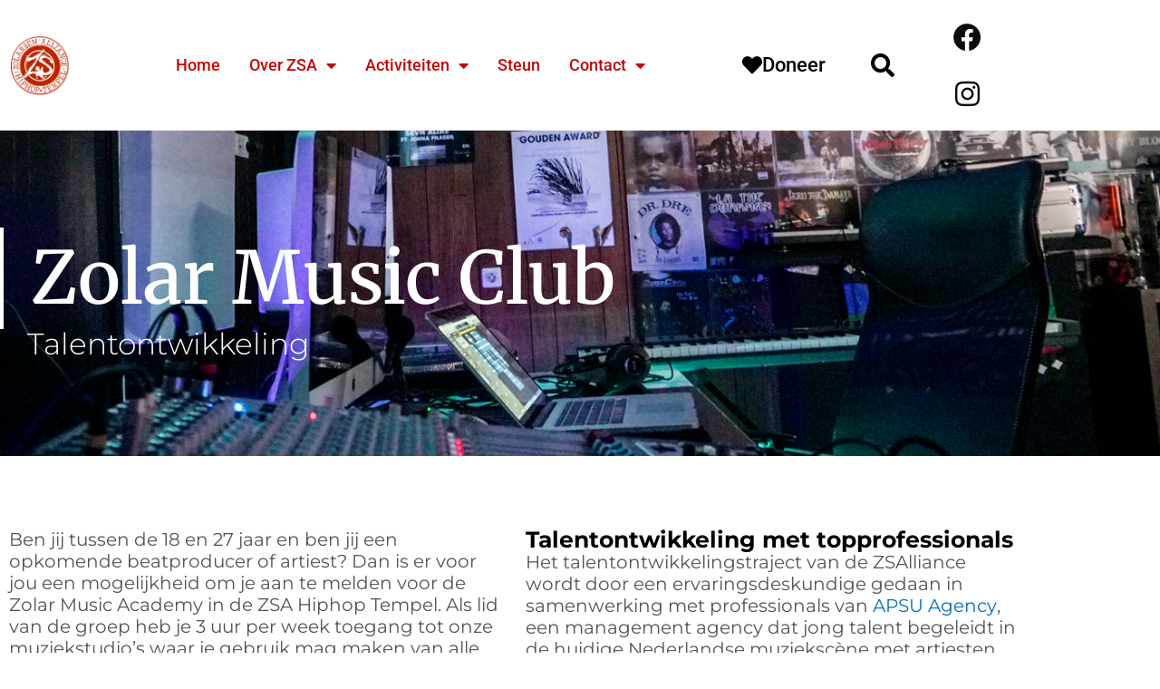

--- FILE ---
content_type: text/css
request_url: https://zsalliance.nl/wp-content/uploads/elementor/css/post-6206.css?ver=1767859308
body_size: 27732
content:
.elementor-6206 .elementor-element.elementor-element-1c8ff09e:not(.elementor-motion-effects-element-type-background), .elementor-6206 .elementor-element.elementor-element-1c8ff09e > .elementor-motion-effects-container > .elementor-motion-effects-layer{background-image:url("https://zsalliance.nl/wp-content/uploads/2020/09/studio___-2.jpg");background-position:-356px -362px;background-repeat:no-repeat;background-size:140% auto;}.elementor-6206 .elementor-element.elementor-element-1c8ff09e > .elementor-background-overlay{background-color:transparent;background-image:linear-gradient(180deg, rgba(0, 0, 0, 0.42) 0%, #000000 100%);opacity:0.86;transition:background 0.3s, border-radius 0.3s, opacity 0.3s;}.elementor-6206 .elementor-element.elementor-element-1c8ff09e > .elementor-container{max-width:894px;min-height:359px;}.elementor-6206 .elementor-element.elementor-element-1c8ff09e{transition:background 0.3s, border 0.3s, border-radius 0.3s, box-shadow 0.3s;padding:0px 0px 0px 0px;}.elementor-bc-flex-widget .elementor-6206 .elementor-element.elementor-element-64d1991d.elementor-column .elementor-widget-wrap{align-items:flex-start;}.elementor-6206 .elementor-element.elementor-element-64d1991d.elementor-column.elementor-element[data-element_type="column"] > .elementor-widget-wrap.elementor-element-populated{align-content:flex-start;align-items:flex-start;}.elementor-6206 .elementor-element.elementor-element-64d1991d > .elementor-element-populated{padding:0px 0px 0px 0px;}.elementor-widget-heading .elementor-heading-title{font-family:var( --e-global-typography-primary-font-family ), Sans-serif;font-weight:var( --e-global-typography-primary-font-weight );color:var( --e-global-color-primary );}.elementor-6206 .elementor-element.elementor-element-7bebf143 > .elementor-widget-container{padding:0px 0px 0px 30px;border-style:solid;border-width:0px 0px 0px 4px;border-color:#FFFFFF;}.elementor-6206 .elementor-element.elementor-element-7bebf143{text-align:start;}.elementor-6206 .elementor-element.elementor-element-7bebf143 .elementor-heading-title{font-family:"Merriweather", Sans-serif;font-size:80px;font-weight:500;text-transform:capitalize;line-height:1.4em;color:#FFFFFF;}.elementor-6206 .elementor-element.elementor-element-518c0cf0 > .elementor-widget-container{padding:0px 0px 0px 30px;}.elementor-6206 .elementor-element.elementor-element-518c0cf0 .elementor-heading-title{font-family:"Montserrat", Sans-serif;font-size:33px;font-weight:300;text-transform:capitalize;color:#FFFFFF;}.elementor-6206 .elementor-element.elementor-element-4e6804e{--spacer-size:50px;}.elementor-widget-text-editor{font-family:var( --e-global-typography-text-font-family ), Sans-serif;font-weight:var( --e-global-typography-text-font-weight );color:var( --e-global-color-text );}.elementor-widget-text-editor.elementor-drop-cap-view-stacked .elementor-drop-cap{background-color:var( --e-global-color-primary );}.elementor-widget-text-editor.elementor-drop-cap-view-framed .elementor-drop-cap, .elementor-widget-text-editor.elementor-drop-cap-view-default .elementor-drop-cap{color:var( --e-global-color-primary );border-color:var( --e-global-color-primary );}.elementor-6206 .elementor-element.elementor-element-cae7be3{columns:1;font-family:"Montserrat", Sans-serif;font-size:20px;color:#545454;}.elementor-6206 .elementor-element.elementor-element-9b4b866 .elementor-heading-title{font-family:"Montserrat", Sans-serif;font-size:26px;font-weight:700;color:var( --e-global-color-59a2ec14 );}.elementor-6206 .elementor-element.elementor-element-3e0d2e9{columns:1;font-family:"Montserrat", Sans-serif;font-size:20px;color:#545454;}.elementor-6206 .elementor-element.elementor-element-48ce059 .elementor-heading-title{font-family:"Montserrat", Sans-serif;font-size:25px;font-weight:700;color:var( --e-global-color-59a2ec14 );}.elementor-6206 .elementor-element.elementor-element-e7a1454{columns:1;font-family:"Montserrat", Sans-serif;font-size:20px;color:#545454;}.elementor-6206 .elementor-element.elementor-element-ab7a2dd .elementor-heading-title{font-family:"Montserrat", Sans-serif;font-size:25px;font-weight:700;color:var( --e-global-color-59a2ec14 );}.elementor-6206 .elementor-element.elementor-element-5464dc8{columns:1;font-family:"Montserrat", Sans-serif;font-size:20px;color:#545454;}.elementor-widget-image .widget-image-caption{color:var( --e-global-color-text );font-family:var( --e-global-typography-text-font-family ), Sans-serif;font-weight:var( --e-global-typography-text-font-weight );}.elementor-6206 .elementor-element.elementor-element-8c40c4c > .elementor-widget-container{padding:-14px -14px -14px -14px;}.elementor-6206 .elementor-element.elementor-element-8c40c4c{text-align:end;}.elementor-6206 .elementor-element.elementor-element-28811d2{--spacer-size:99px;}.elementor-widget-form .elementor-field-group > label, .elementor-widget-form .elementor-field-subgroup label{color:var( --e-global-color-text );}.elementor-widget-form .elementor-field-group > label{font-family:var( --e-global-typography-text-font-family ), Sans-serif;font-weight:var( --e-global-typography-text-font-weight );}.elementor-widget-form .elementor-field-type-html{color:var( --e-global-color-text );font-family:var( --e-global-typography-text-font-family ), Sans-serif;font-weight:var( --e-global-typography-text-font-weight );}.elementor-widget-form .elementor-field-group .elementor-field{color:var( --e-global-color-text );}.elementor-widget-form .elementor-field-group .elementor-field, .elementor-widget-form .elementor-field-subgroup label{font-family:var( --e-global-typography-text-font-family ), Sans-serif;font-weight:var( --e-global-typography-text-font-weight );}.elementor-widget-form .elementor-button{font-family:var( --e-global-typography-accent-font-family ), Sans-serif;font-weight:var( --e-global-typography-accent-font-weight );}.elementor-widget-form .e-form__buttons__wrapper__button-next{background-color:var( --e-global-color-accent );}.elementor-widget-form .elementor-button[type="submit"]{background-color:var( --e-global-color-accent );}.elementor-widget-form .e-form__buttons__wrapper__button-previous{background-color:var( --e-global-color-accent );}.elementor-widget-form .elementor-message{font-family:var( --e-global-typography-text-font-family ), Sans-serif;font-weight:var( --e-global-typography-text-font-weight );}.elementor-widget-form .e-form__indicators__indicator, .elementor-widget-form .e-form__indicators__indicator__label{font-family:var( --e-global-typography-accent-font-family ), Sans-serif;font-weight:var( --e-global-typography-accent-font-weight );}.elementor-widget-form{--e-form-steps-indicator-inactive-primary-color:var( --e-global-color-text );--e-form-steps-indicator-active-primary-color:var( --e-global-color-accent );--e-form-steps-indicator-completed-primary-color:var( --e-global-color-accent );--e-form-steps-indicator-progress-color:var( --e-global-color-accent );--e-form-steps-indicator-progress-background-color:var( --e-global-color-text );--e-form-steps-indicator-progress-meter-color:var( --e-global-color-text );}.elementor-widget-form .e-form__indicators__indicator__progress__meter{font-family:var( --e-global-typography-accent-font-family ), Sans-serif;font-weight:var( --e-global-typography-accent-font-weight );}.elementor-6206 .elementor-element.elementor-element-049df17 > .elementor-widget-container{margin:0px 0px 0px 0px;padding:0px 0px 0px 0px;}.elementor-6206 .elementor-element.elementor-element-049df17 .elementor-field-group{padding-right:calc( 125px/2 );padding-left:calc( 125px/2 );margin-bottom:110px;}.elementor-6206 .elementor-element.elementor-element-049df17 .elementor-form-fields-wrapper{margin-left:calc( -125px/2 );margin-right:calc( -125px/2 );margin-bottom:-110px;}.elementor-6206 .elementor-element.elementor-element-049df17 .elementor-field-group.recaptcha_v3-bottomleft, .elementor-6206 .elementor-element.elementor-element-049df17 .elementor-field-group.recaptcha_v3-bottomright{margin-bottom:0;}body.rtl .elementor-6206 .elementor-element.elementor-element-049df17 .elementor-labels-inline .elementor-field-group > label{padding-left:0px;}body:not(.rtl) .elementor-6206 .elementor-element.elementor-element-049df17 .elementor-labels-inline .elementor-field-group > label{padding-right:0px;}body .elementor-6206 .elementor-element.elementor-element-049df17 .elementor-labels-above .elementor-field-group > label{padding-bottom:0px;}.elementor-6206 .elementor-element.elementor-element-049df17 .elementor-field-group > label, .elementor-6206 .elementor-element.elementor-element-049df17 .elementor-field-subgroup label{color:#000000;}.elementor-6206 .elementor-element.elementor-element-049df17 .elementor-mark-required .elementor-field-label:after{color:#D5D5D5;}.elementor-6206 .elementor-element.elementor-element-049df17 .elementor-field-type-html{padding-bottom:0px;color:#7A7A7A26;}.elementor-6206 .elementor-element.elementor-element-049df17 .elementor-field-group .elementor-field{color:#000000;}.elementor-6206 .elementor-element.elementor-element-049df17 .elementor-field-group .elementor-field, .elementor-6206 .elementor-element.elementor-element-049df17 .elementor-field-subgroup label{font-family:"Montserrat", Sans-serif;font-size:23px;font-weight:300;text-transform:uppercase;}.elementor-6206 .elementor-element.elementor-element-049df17 .elementor-field-group .elementor-field:not(.elementor-select-wrapper){border-color:#D3D3D300;border-width:1px 1px 1px 1px;border-radius:0px 0px 0px 0px;}.elementor-6206 .elementor-element.elementor-element-049df17 .elementor-field-group .elementor-select-wrapper select{border-color:#D3D3D300;border-width:1px 1px 1px 1px;border-radius:0px 0px 0px 0px;}.elementor-6206 .elementor-element.elementor-element-049df17 .elementor-field-group .elementor-select-wrapper::before{color:#D3D3D300;}.elementor-6206 .elementor-element.elementor-element-049df17 .elementor-button{font-family:"Montserrat", Sans-serif;font-size:23px;font-weight:600;text-transform:uppercase;line-height:0.1em;border-style:solid;border-width:1px 1px 1px 1px;border-radius:1px 1px 1px 1px;padding:15px 35px 15px 35px;}.elementor-6206 .elementor-element.elementor-element-049df17 .e-form__buttons__wrapper__button-next{background-color:#FFFFFF;color:#000000;border-color:#D3D3D3;}.elementor-6206 .elementor-element.elementor-element-049df17 .elementor-button[type="submit"]{background-color:#FFFFFF;color:#000000;border-color:#D3D3D3;}.elementor-6206 .elementor-element.elementor-element-049df17 .elementor-button[type="submit"] svg *{fill:#000000;}.elementor-6206 .elementor-element.elementor-element-049df17 .e-form__buttons__wrapper__button-next:hover{background-color:#E4E4E42B;color:#000000;}.elementor-6206 .elementor-element.elementor-element-049df17 .elementor-button[type="submit"]:hover{background-color:#E4E4E42B;color:#000000;}.elementor-6206 .elementor-element.elementor-element-049df17 .elementor-button[type="submit"]:hover svg *{fill:#000000;}.elementor-6206 .elementor-element.elementor-element-049df17 .e-form__buttons__wrapper__button-previous:hover{color:#ffffff;}.elementor-6206 .elementor-element.elementor-element-049df17{--e-form-steps-indicators-spacing:20px;--e-form-steps-indicator-padding:30px;--e-form-steps-indicator-inactive-secondary-color:#000000;--e-form-steps-indicator-active-secondary-color:#ffffff;--e-form-steps-indicator-completed-secondary-color:#ffffff;--e-form-steps-divider-width:1px;--e-form-steps-divider-gap:10px;}.elementor-6206 .elementor-element.elementor-element-43861d1 > .elementor-widget-container{margin:0px 0px 0px 0px;padding:0px 0px 0px 0px;}.elementor-6206 .elementor-element.elementor-element-43861d1 .elementor-field-group{padding-right:calc( 125px/2 );padding-left:calc( 125px/2 );margin-bottom:60px;}.elementor-6206 .elementor-element.elementor-element-43861d1 .elementor-form-fields-wrapper{margin-left:calc( -125px/2 );margin-right:calc( -125px/2 );margin-bottom:-60px;}.elementor-6206 .elementor-element.elementor-element-43861d1 .elementor-field-group.recaptcha_v3-bottomleft, .elementor-6206 .elementor-element.elementor-element-43861d1 .elementor-field-group.recaptcha_v3-bottomright{margin-bottom:0;}body.rtl .elementor-6206 .elementor-element.elementor-element-43861d1 .elementor-labels-inline .elementor-field-group > label{padding-left:0px;}body:not(.rtl) .elementor-6206 .elementor-element.elementor-element-43861d1 .elementor-labels-inline .elementor-field-group > label{padding-right:0px;}body .elementor-6206 .elementor-element.elementor-element-43861d1 .elementor-labels-above .elementor-field-group > label{padding-bottom:0px;}.elementor-6206 .elementor-element.elementor-element-43861d1 .elementor-field-group > label, .elementor-6206 .elementor-element.elementor-element-43861d1 .elementor-field-subgroup label{color:#000000;}.elementor-6206 .elementor-element.elementor-element-43861d1 .elementor-mark-required .elementor-field-label:after{color:#D5D5D5;}.elementor-6206 .elementor-element.elementor-element-43861d1 .elementor-field-type-html{padding-bottom:0px;color:#7A7A7A26;}.elementor-6206 .elementor-element.elementor-element-43861d1 .elementor-field-group .elementor-field{color:#000000;}.elementor-6206 .elementor-element.elementor-element-43861d1 .elementor-field-group .elementor-field, .elementor-6206 .elementor-element.elementor-element-43861d1 .elementor-field-subgroup label{font-family:"Montserrat", Sans-serif;font-size:23px;font-weight:300;text-transform:uppercase;}.elementor-6206 .elementor-element.elementor-element-43861d1 .elementor-field-group .elementor-field:not(.elementor-select-wrapper){border-color:#D3D3D300;border-width:1px 1px 1px 1px;border-radius:0px 0px 0px 0px;}.elementor-6206 .elementor-element.elementor-element-43861d1 .elementor-field-group .elementor-select-wrapper select{border-color:#D3D3D300;border-width:1px 1px 1px 1px;border-radius:0px 0px 0px 0px;}.elementor-6206 .elementor-element.elementor-element-43861d1 .elementor-field-group .elementor-select-wrapper::before{color:#D3D3D300;}.elementor-6206 .elementor-element.elementor-element-43861d1 .elementor-button{font-family:"Montserrat", Sans-serif;font-size:23px;font-weight:600;text-transform:uppercase;line-height:0.1em;border-style:solid;border-width:1px 1px 1px 1px;border-radius:1px 1px 1px 1px;padding:15px 35px 15px 35px;}.elementor-6206 .elementor-element.elementor-element-43861d1 .e-form__buttons__wrapper__button-next{background-color:#FFFFFF;color:#000000;border-color:#D3D3D3;}.elementor-6206 .elementor-element.elementor-element-43861d1 .elementor-button[type="submit"]{background-color:#FFFFFF;color:#000000;border-color:#D3D3D3;}.elementor-6206 .elementor-element.elementor-element-43861d1 .elementor-button[type="submit"] svg *{fill:#000000;}.elementor-6206 .elementor-element.elementor-element-43861d1 .e-form__buttons__wrapper__button-next:hover{background-color:#E4E4E42B;color:#000000;}.elementor-6206 .elementor-element.elementor-element-43861d1 .elementor-button[type="submit"]:hover{background-color:#E4E4E42B;color:#000000;}.elementor-6206 .elementor-element.elementor-element-43861d1 .elementor-button[type="submit"]:hover svg *{fill:#000000;}.elementor-6206 .elementor-element.elementor-element-43861d1 .e-form__buttons__wrapper__button-previous:hover{color:#ffffff;}.elementor-6206 .elementor-element.elementor-element-43861d1{--e-form-steps-indicators-spacing:20px;--e-form-steps-indicator-padding:30px;--e-form-steps-indicator-inactive-secondary-color:#000000;--e-form-steps-indicator-active-secondary-color:#ffffff;--e-form-steps-indicator-completed-secondary-color:#ffffff;--e-form-steps-divider-width:1px;--e-form-steps-divider-gap:10px;}.elementor-6206 .elementor-element.elementor-element-e531ac7{--spacer-size:100px;}.elementor-6206 .elementor-element.elementor-element-7d8575c4 > .elementor-container > .elementor-column > .elementor-widget-wrap{align-content:center;align-items:center;}.elementor-6206 .elementor-element.elementor-element-7d8575c4 > .elementor-container{max-width:1229px;}.elementor-6206 .elementor-element.elementor-element-7d8575c4{padding:0px 0px 50px 0px;}.elementor-6206 .elementor-element.elementor-element-47369359 > .elementor-container > .elementor-column > .elementor-widget-wrap{align-content:center;align-items:center;}.elementor-6206 .elementor-element.elementor-element-47369359 > .elementor-container{max-width:675px;}.elementor-6206 .elementor-element.elementor-element-47369359{padding:20px 0px 0px 0px;}.elementor-6206 .elementor-element.elementor-element-530a0f98 > .elementor-element-populated{border-style:solid;border-width:1px 1px 1px 1px;border-color:#e5e5e5;transition:background 0.3s, border 0.3s, border-radius 0.3s, box-shadow 0.3s;margin:15px 15px 15px 15px;--e-column-margin-right:15px;--e-column-margin-left:15px;padding:55px 15px 55px 15px;}.elementor-6206 .elementor-element.elementor-element-530a0f98:hover > .elementor-element-populated{border-style:solid;border-width:1px 1px 1px 1px;border-color:#767676;}.elementor-6206 .elementor-element.elementor-element-530a0f98 > .elementor-element-populated > .elementor-background-overlay{transition:background 0.3s, border-radius 0.3s, opacity 0.3s;}.elementor-widget-image-box .elementor-image-box-title{font-family:var( --e-global-typography-primary-font-family ), Sans-serif;font-weight:var( --e-global-typography-primary-font-weight );color:var( --e-global-color-primary );}.elementor-widget-image-box:has(:hover) .elementor-image-box-title,
					 .elementor-widget-image-box:has(:focus) .elementor-image-box-title{color:var( --e-global-color-primary );}.elementor-widget-image-box .elementor-image-box-description{font-family:var( --e-global-typography-text-font-family ), Sans-serif;font-weight:var( --e-global-typography-text-font-weight );color:var( --e-global-color-text );}.elementor-6206 .elementor-element.elementor-element-355348b9.elementor-position-right .elementor-image-box-img{margin-left:25px;}.elementor-6206 .elementor-element.elementor-element-355348b9.elementor-position-left .elementor-image-box-img{margin-right:25px;}.elementor-6206 .elementor-element.elementor-element-355348b9.elementor-position-top .elementor-image-box-img{margin-bottom:25px;}.elementor-6206 .elementor-element.elementor-element-355348b9 .elementor-image-box-wrapper .elementor-image-box-img{width:10%;}.elementor-6206 .elementor-element.elementor-element-355348b9 .elementor-image-box-img img{filter:brightness( 100% ) contrast( 100% ) saturate( 100% ) blur( 0px ) hue-rotate( 0deg );transition-duration:0.3s;}.elementor-6206 .elementor-element.elementor-element-355348b9 .elementor-image-box-title{font-family:"Montserrat", Sans-serif;font-size:23px;color:#000000;}.elementor-6206 .elementor-element.elementor-element-355348b9 .elementor-image-box-description{font-size:16px;font-weight:300;line-height:1.7em;color:#bfbfbf;}.elementor-6206 .elementor-element.elementor-element-7b4d0e1 > .elementor-element-populated{border-style:solid;border-width:1px 1px 1px 1px;border-color:#e5e5e5;transition:background 0.3s, border 0.3s, border-radius 0.3s, box-shadow 0.3s;margin:15px 15px 15px 15px;--e-column-margin-right:15px;--e-column-margin-left:15px;padding:55px 15px 55px 15px;}.elementor-6206 .elementor-element.elementor-element-7b4d0e1:hover > .elementor-element-populated{border-style:solid;border-width:1px 1px 1px 1px;border-color:#767676;}.elementor-6206 .elementor-element.elementor-element-7b4d0e1 > .elementor-element-populated > .elementor-background-overlay{transition:background 0.3s, border-radius 0.3s, opacity 0.3s;}.elementor-6206 .elementor-element.elementor-element-37d9c6c7.elementor-position-right .elementor-image-box-img{margin-left:25px;}.elementor-6206 .elementor-element.elementor-element-37d9c6c7.elementor-position-left .elementor-image-box-img{margin-right:25px;}.elementor-6206 .elementor-element.elementor-element-37d9c6c7.elementor-position-top .elementor-image-box-img{margin-bottom:25px;}.elementor-6206 .elementor-element.elementor-element-37d9c6c7 .elementor-image-box-wrapper .elementor-image-box-img{width:10%;}.elementor-6206 .elementor-element.elementor-element-37d9c6c7 .elementor-image-box-img img{filter:brightness( 100% ) contrast( 100% ) saturate( 100% ) blur( 0px ) hue-rotate( 0deg );transition-duration:0.3s;}.elementor-6206 .elementor-element.elementor-element-37d9c6c7 .elementor-image-box-title{font-family:"Montserrat", Sans-serif;font-size:23px;color:#000000;}.elementor-6206 .elementor-element.elementor-element-37d9c6c7 .elementor-image-box-description{font-size:16px;font-weight:300;line-height:1.7em;color:#bfbfbf;}.elementor-6206 .elementor-element.elementor-element-67821794 > .elementor-element-populated{border-style:solid;border-width:1px 1px 1px 1px;border-color:#e5e5e5;transition:background 0.3s, border 0.3s, border-radius 0.3s, box-shadow 0.3s;margin:15px 15px 15px 15px;--e-column-margin-right:15px;--e-column-margin-left:15px;padding:55px 15px 55px 15px;}.elementor-6206 .elementor-element.elementor-element-67821794:hover > .elementor-element-populated{border-style:solid;border-width:1px 1px 1px 1px;border-color:#767676;}.elementor-6206 .elementor-element.elementor-element-67821794 > .elementor-element-populated > .elementor-background-overlay{transition:background 0.3s, border-radius 0.3s, opacity 0.3s;}.elementor-6206 .elementor-element.elementor-element-30819449.elementor-position-right .elementor-image-box-img{margin-left:25px;}.elementor-6206 .elementor-element.elementor-element-30819449.elementor-position-left .elementor-image-box-img{margin-right:25px;}.elementor-6206 .elementor-element.elementor-element-30819449.elementor-position-top .elementor-image-box-img{margin-bottom:25px;}.elementor-6206 .elementor-element.elementor-element-30819449 .elementor-image-box-wrapper .elementor-image-box-img{width:10%;}.elementor-6206 .elementor-element.elementor-element-30819449 .elementor-image-box-img img{filter:brightness( 100% ) contrast( 100% ) saturate( 100% ) blur( 0px ) hue-rotate( 0deg );transition-duration:0.3s;}.elementor-6206 .elementor-element.elementor-element-30819449 .elementor-image-box-title{font-family:"Montserrat", Sans-serif;font-size:23px;color:#000000;}.elementor-6206 .elementor-element.elementor-element-30819449 .elementor-image-box-description{font-size:16px;font-weight:300;line-height:1.7em;color:#bfbfbf;}@media(min-width:768px){.elementor-6206 .elementor-element.elementor-element-a15021b{width:32%;}.elementor-6206 .elementor-element.elementor-element-b3a8c53{width:46.666%;}.elementor-6206 .elementor-element.elementor-element-41617ac{width:20%;}}@media(max-width:1024px){.elementor-6206 .elementor-element.elementor-element-1c8ff09e:not(.elementor-motion-effects-element-type-background), .elementor-6206 .elementor-element.elementor-element-1c8ff09e > .elementor-motion-effects-container > .elementor-motion-effects-layer{background-position:center center;}.elementor-6206 .elementor-element.elementor-element-7bebf143 .elementor-heading-title{font-size:38px;}.elementor-6206 .elementor-element.elementor-element-7d8575c4{padding:100px 25px 100px 25px;}.elementor-6206 .elementor-element.elementor-element-530a0f98 > .elementor-element-populated{padding:40px 15px 40px 15px;}.elementor-6206 .elementor-element.elementor-element-355348b9 .elementor-image-box-wrapper .elementor-image-box-img{width:25%;}.elementor-6206 .elementor-element.elementor-element-355348b9 .elementor-image-box-title{font-size:23px;}.elementor-6206 .elementor-element.elementor-element-355348b9 .elementor-image-box-description{font-size:14px;}.elementor-6206 .elementor-element.elementor-element-7b4d0e1 > .elementor-element-populated{padding:40px 15px 40px 15px;}.elementor-6206 .elementor-element.elementor-element-37d9c6c7 .elementor-image-box-wrapper .elementor-image-box-img{width:25%;}.elementor-6206 .elementor-element.elementor-element-37d9c6c7 .elementor-image-box-title{font-size:23px;}.elementor-6206 .elementor-element.elementor-element-37d9c6c7 .elementor-image-box-description{font-size:14px;}.elementor-6206 .elementor-element.elementor-element-67821794 > .elementor-element-populated{padding:40px 15px 40px 15px;}.elementor-6206 .elementor-element.elementor-element-30819449 .elementor-image-box-wrapper .elementor-image-box-img{width:25%;}.elementor-6206 .elementor-element.elementor-element-30819449 .elementor-image-box-title{font-size:23px;}.elementor-6206 .elementor-element.elementor-element-30819449 .elementor-image-box-description{font-size:14px;}}@media(max-width:767px){.elementor-6206 .elementor-element.elementor-element-1c8ff09e > .elementor-container{min-height:238px;}.elementor-6206 .elementor-element.elementor-element-7bebf143 > .elementor-widget-container{margin:15px 15px 15px 15px;}.elementor-6206 .elementor-element.elementor-element-518c0cf0 .elementor-heading-title{font-size:20px;}.elementor-6206 .elementor-element.elementor-element-cae7be3{font-size:14px;}.elementor-6206 .elementor-element.elementor-element-3e0d2e9{font-size:14px;}.elementor-6206 .elementor-element.elementor-element-e7a1454{font-size:14px;}.elementor-6206 .elementor-element.elementor-element-5464dc8{font-size:14px;}.elementor-6206 .elementor-element.elementor-element-28811d2{--spacer-size:50px;}.elementor-6206 .elementor-element.elementor-element-43861d1 > .elementor-widget-container{margin:46px 46px 46px 46px;}.elementor-6206 .elementor-element.elementor-element-7d8575c4{padding:20px 20px 20px 20px;}.elementor-6206 .elementor-element.elementor-element-47369359{padding:0px 0px 0px 0px;}.elementor-6206 .elementor-element.elementor-element-530a0f98{width:32%;}.elementor-6206 .elementor-element.elementor-element-355348b9 .elementor-image-box-img{margin-bottom:25px;}.elementor-6206 .elementor-element.elementor-element-355348b9 .elementor-image-box-wrapper .elementor-image-box-img{width:27%;}.elementor-6206 .elementor-element.elementor-element-355348b9 .elementor-image-box-title{font-size:11px;}.elementor-6206 .elementor-element.elementor-element-7b4d0e1{width:32%;}.elementor-6206 .elementor-element.elementor-element-37d9c6c7 .elementor-image-box-img{margin-bottom:25px;}.elementor-6206 .elementor-element.elementor-element-37d9c6c7 .elementor-image-box-wrapper .elementor-image-box-img{width:23%;}.elementor-6206 .elementor-element.elementor-element-37d9c6c7 .elementor-image-box-title{font-size:11px;}.elementor-6206 .elementor-element.elementor-element-67821794{width:32%;}.elementor-6206 .elementor-element.elementor-element-30819449 .elementor-image-box-img{margin-bottom:25px;}.elementor-6206 .elementor-element.elementor-element-30819449 .elementor-image-box-wrapper .elementor-image-box-img{width:20%;}.elementor-6206 .elementor-element.elementor-element-30819449 .elementor-image-box-title{font-size:11px;}.elementor-6206 .elementor-element.elementor-element-30819449 .elementor-image-box-description{font-size:12px;}}@media(max-width:1024px) and (min-width:768px){.elementor-6206 .elementor-element.elementor-element-64d1991d{width:45%;}.elementor-6206 .elementor-element.elementor-element-a15021b{width:6%;}.elementor-6206 .elementor-element.elementor-element-b3a8c53{width:90%;}.elementor-6206 .elementor-element.elementor-element-41617ac{width:2%;}}@media(min-width:1025px){.elementor-6206 .elementor-element.elementor-element-1c8ff09e:not(.elementor-motion-effects-element-type-background), .elementor-6206 .elementor-element.elementor-element-1c8ff09e > .elementor-motion-effects-container > .elementor-motion-effects-layer{background-attachment:fixed;}}/* Start custom CSS */$("input:checkbox").click(function() {
var bol = $("input:checkbox:checked").length >= 1;     
$("input:checkbox").not(":checked").attr("disabled",bol);
});/* End custom CSS */

--- FILE ---
content_type: text/css
request_url: https://zsalliance.nl/wp-content/uploads/elementor/css/post-3731.css?ver=1767842552
body_size: 28088
content:
.elementor-3731 .elementor-element.elementor-element-3a164c5 > .elementor-container > .elementor-column > .elementor-widget-wrap{align-content:center;align-items:center;}.elementor-3731 .elementor-element.elementor-element-3a164c5:not(.elementor-motion-effects-element-type-background), .elementor-3731 .elementor-element.elementor-element-3a164c5 > .elementor-motion-effects-container > .elementor-motion-effects-layer{background-color:#FFFFFF;}.elementor-3731 .elementor-element.elementor-element-3a164c5 > .elementor-container{min-height:118px;}.elementor-3731 .elementor-element.elementor-element-3a164c5{transition:background 0.3s, border 0.3s, border-radius 0.3s, box-shadow 0.3s;margin-top:0px;margin-bottom:0px;padding:0px 0px 0px 0px;z-index:4;}.elementor-3731 .elementor-element.elementor-element-3a164c5 > .elementor-background-overlay{transition:background 0.3s, border-radius 0.3s, opacity 0.3s;}.elementor-widget-theme-site-logo .widget-image-caption{color:var( --e-global-color-text );font-family:var( --e-global-typography-text-font-family ), Sans-serif;font-weight:var( --e-global-typography-text-font-weight );}.elementor-3731 .elementor-element.elementor-element-a1f2ec1 img{width:90px;}.elementor-3731 .elementor-element.elementor-element-1184e1f{--grid-template-columns:repeat(0, auto);--icon-size:31px;--grid-column-gap:0px;--grid-row-gap:0px;}.elementor-3731 .elementor-element.elementor-element-1184e1f .elementor-widget-container{text-align:center;}.elementor-3731 .elementor-element.elementor-element-1184e1f .elementor-social-icon{background-color:rgba(255, 255, 255, 0.33);}.elementor-3731 .elementor-element.elementor-element-1184e1f .elementor-social-icon i{color:#000000;}.elementor-3731 .elementor-element.elementor-element-1184e1f .elementor-social-icon svg{fill:#000000;}.elementor-3731 .elementor-element.elementor-element-1184e1f .elementor-social-icon:hover{background-color:#FFFFFF;}.elementor-3731 .elementor-element.elementor-element-1184e1f .elementor-social-icon:hover i{color:#C20000;}.elementor-3731 .elementor-element.elementor-element-1184e1f .elementor-social-icon:hover svg{fill:#C20000;}.elementor-widget-nav-menu .elementor-nav-menu .elementor-item{font-family:var( --e-global-typography-primary-font-family ), Sans-serif;font-weight:var( --e-global-typography-primary-font-weight );}.elementor-widget-nav-menu .elementor-nav-menu--main .elementor-item{color:var( --e-global-color-text );fill:var( --e-global-color-text );}.elementor-widget-nav-menu .elementor-nav-menu--main .elementor-item:hover,
					.elementor-widget-nav-menu .elementor-nav-menu--main .elementor-item.elementor-item-active,
					.elementor-widget-nav-menu .elementor-nav-menu--main .elementor-item.highlighted,
					.elementor-widget-nav-menu .elementor-nav-menu--main .elementor-item:focus{color:var( --e-global-color-accent );fill:var( --e-global-color-accent );}.elementor-widget-nav-menu .elementor-nav-menu--main:not(.e--pointer-framed) .elementor-item:before,
					.elementor-widget-nav-menu .elementor-nav-menu--main:not(.e--pointer-framed) .elementor-item:after{background-color:var( --e-global-color-accent );}.elementor-widget-nav-menu .e--pointer-framed .elementor-item:before,
					.elementor-widget-nav-menu .e--pointer-framed .elementor-item:after{border-color:var( --e-global-color-accent );}.elementor-widget-nav-menu{--e-nav-menu-divider-color:var( --e-global-color-text );}.elementor-widget-nav-menu .elementor-nav-menu--dropdown .elementor-item, .elementor-widget-nav-menu .elementor-nav-menu--dropdown  .elementor-sub-item{font-family:var( --e-global-typography-accent-font-family ), Sans-serif;font-weight:var( --e-global-typography-accent-font-weight );}.elementor-3731 .elementor-element.elementor-element-fb92754 > .elementor-widget-container{margin:0px 0px 0px 30px;}.elementor-3731 .elementor-element.elementor-element-fb92754 .elementor-menu-toggle{margin:0 auto;background-color:#FFFFFF;border-width:0px;border-radius:0px;}.elementor-3731 .elementor-element.elementor-element-fb92754 .elementor-nav-menu .elementor-item{font-size:15px;font-weight:500;}.elementor-3731 .elementor-element.elementor-element-fb92754 .elementor-nav-menu--main .elementor-item{color:#C30606;fill:#C30606;padding-top:20px;padding-bottom:20px;}.elementor-3731 .elementor-element.elementor-element-fb92754 .elementor-nav-menu--main .elementor-item:hover,
					.elementor-3731 .elementor-element.elementor-element-fb92754 .elementor-nav-menu--main .elementor-item.elementor-item-active,
					.elementor-3731 .elementor-element.elementor-element-fb92754 .elementor-nav-menu--main .elementor-item.highlighted,
					.elementor-3731 .elementor-element.elementor-element-fb92754 .elementor-nav-menu--main .elementor-item:focus{color:#060000;fill:#060000;}.elementor-3731 .elementor-element.elementor-element-fb92754 .elementor-nav-menu--main:not(.e--pointer-framed) .elementor-item:before,
					.elementor-3731 .elementor-element.elementor-element-fb92754 .elementor-nav-menu--main:not(.e--pointer-framed) .elementor-item:after{background-color:#FFFCFC;}.elementor-3731 .elementor-element.elementor-element-fb92754 .e--pointer-framed .elementor-item:before,
					.elementor-3731 .elementor-element.elementor-element-fb92754 .e--pointer-framed .elementor-item:after{border-color:#FFFCFC;}.elementor-3731 .elementor-element.elementor-element-fb92754 .elementor-nav-menu--main .elementor-item.elementor-item-active{color:#000000;}.elementor-3731 .elementor-element.elementor-element-fb92754 .e--pointer-framed .elementor-item:before{border-width:5px;}.elementor-3731 .elementor-element.elementor-element-fb92754 .e--pointer-framed.e--animation-draw .elementor-item:before{border-width:0 0 5px 5px;}.elementor-3731 .elementor-element.elementor-element-fb92754 .e--pointer-framed.e--animation-draw .elementor-item:after{border-width:5px 5px 0 0;}.elementor-3731 .elementor-element.elementor-element-fb92754 .e--pointer-framed.e--animation-corners .elementor-item:before{border-width:5px 0 0 5px;}.elementor-3731 .elementor-element.elementor-element-fb92754 .e--pointer-framed.e--animation-corners .elementor-item:after{border-width:0 5px 5px 0;}.elementor-3731 .elementor-element.elementor-element-fb92754 .e--pointer-underline .elementor-item:after,
					 .elementor-3731 .elementor-element.elementor-element-fb92754 .e--pointer-overline .elementor-item:before,
					 .elementor-3731 .elementor-element.elementor-element-fb92754 .e--pointer-double-line .elementor-item:before,
					 .elementor-3731 .elementor-element.elementor-element-fb92754 .e--pointer-double-line .elementor-item:after{height:5px;}.elementor-3731 .elementor-element.elementor-element-fb92754 .elementor-nav-menu--dropdown a, .elementor-3731 .elementor-element.elementor-element-fb92754 .elementor-menu-toggle{color:#BD0000;fill:#BD0000;}.elementor-3731 .elementor-element.elementor-element-fb92754 .elementor-nav-menu--dropdown{background-color:#FFFFFF;}.elementor-3731 .elementor-element.elementor-element-fb92754 .elementor-nav-menu--dropdown a:hover,
					.elementor-3731 .elementor-element.elementor-element-fb92754 .elementor-nav-menu--dropdown a:focus,
					.elementor-3731 .elementor-element.elementor-element-fb92754 .elementor-nav-menu--dropdown a.elementor-item-active,
					.elementor-3731 .elementor-element.elementor-element-fb92754 .elementor-nav-menu--dropdown a.highlighted,
					.elementor-3731 .elementor-element.elementor-element-fb92754 .elementor-menu-toggle:hover,
					.elementor-3731 .elementor-element.elementor-element-fb92754 .elementor-menu-toggle:focus{color:#060000;}.elementor-3731 .elementor-element.elementor-element-fb92754 .elementor-nav-menu--dropdown a:hover,
					.elementor-3731 .elementor-element.elementor-element-fb92754 .elementor-nav-menu--dropdown a:focus,
					.elementor-3731 .elementor-element.elementor-element-fb92754 .elementor-nav-menu--dropdown a.elementor-item-active,
					.elementor-3731 .elementor-element.elementor-element-fb92754 .elementor-nav-menu--dropdown a.highlighted{background-color:#FFFFFF;}.elementor-3731 .elementor-element.elementor-element-fb92754 .elementor-nav-menu--dropdown a.elementor-item-active{color:#000000;background-color:#FFFFFF;}.elementor-3731 .elementor-element.elementor-element-fb92754 .elementor-nav-menu--dropdown .elementor-item, .elementor-3731 .elementor-element.elementor-element-fb92754 .elementor-nav-menu--dropdown  .elementor-sub-item{font-size:15px;}.elementor-3731 .elementor-element.elementor-element-fb92754 div.elementor-menu-toggle{color:#000000;}.elementor-3731 .elementor-element.elementor-element-fb92754 div.elementor-menu-toggle svg{fill:#000000;}.elementor-3731 .elementor-element.elementor-element-fb92754 div.elementor-menu-toggle:hover, .elementor-3731 .elementor-element.elementor-element-fb92754 div.elementor-menu-toggle:focus{color:#000000;}.elementor-3731 .elementor-element.elementor-element-fb92754 div.elementor-menu-toggle:hover svg, .elementor-3731 .elementor-element.elementor-element-fb92754 div.elementor-menu-toggle:focus svg{fill:#000000;}.elementor-3731 .elementor-element.elementor-element-fb92754 .elementor-menu-toggle:hover, .elementor-3731 .elementor-element.elementor-element-fb92754 .elementor-menu-toggle:focus{background-color:#FFFFFF;}.elementor-3731 .elementor-element.elementor-element-fb92754{--nav-menu-icon-size:25px;}.elementor-widget-button .elementor-button{background-color:var( --e-global-color-accent );font-family:var( --e-global-typography-accent-font-family ), Sans-serif;font-weight:var( --e-global-typography-accent-font-weight );}.elementor-3731 .elementor-element.elementor-element-328623c .elementor-button{background-color:rgba(255, 255, 255, 0);font-size:22px;fill:#000000;color:#000000;border-style:solid;border-color:#D21B1B;}.elementor-3731 .elementor-element.elementor-element-328623c .elementor-button:hover, .elementor-3731 .elementor-element.elementor-element-328623c .elementor-button:focus{background-color:rgba(255, 255, 255, 0);color:#B60828;}.elementor-3731 .elementor-element.elementor-element-328623c > .elementor-widget-container{margin:0px 0010px 0px 0px;padding:0px 0px 0px 0px;}.elementor-3731 .elementor-element.elementor-element-328623c .elementor-button-content-wrapper{flex-direction:row;}.elementor-3731 .elementor-element.elementor-element-328623c .elementor-button .elementor-button-content-wrapper{gap:3px;}.elementor-3731 .elementor-element.elementor-element-328623c .elementor-button:hover svg, .elementor-3731 .elementor-element.elementor-element-328623c .elementor-button:focus svg{fill:#B60828;}.elementor-bc-flex-widget .elementor-3731 .elementor-element.elementor-element-a7dbcda.elementor-column .elementor-widget-wrap{align-items:center;}.elementor-3731 .elementor-element.elementor-element-a7dbcda.elementor-column.elementor-element[data-element_type="column"] > .elementor-widget-wrap.elementor-element-populated{align-content:center;align-items:center;}.elementor-3731 .elementor-element.elementor-element-9260b9b{text-align:start;}.elementor-3731 .elementor-element.elementor-element-9260b9b img{width:69px;}.elementor-bc-flex-widget .elementor-3731 .elementor-element.elementor-element-79fd2f3.elementor-column .elementor-widget-wrap{align-items:center;}.elementor-3731 .elementor-element.elementor-element-79fd2f3.elementor-column.elementor-element[data-element_type="column"] > .elementor-widget-wrap.elementor-element-populated{align-content:center;align-items:center;}.elementor-3731 .elementor-element.elementor-element-3d1fd51 > .elementor-widget-container{margin:0px 0px 0px 30px;}.elementor-3731 .elementor-element.elementor-element-3d1fd51 .elementor-menu-toggle{margin:0 auto;background-color:#FFFFFF;border-width:0px;border-radius:0px;}.elementor-3731 .elementor-element.elementor-element-3d1fd51 .elementor-nav-menu .elementor-item{font-size:18px;font-weight:500;}.elementor-3731 .elementor-element.elementor-element-3d1fd51 .elementor-nav-menu--main .elementor-item{color:#C30606;fill:#C30606;padding-left:16px;padding-right:16px;padding-top:10px;padding-bottom:10px;}.elementor-3731 .elementor-element.elementor-element-3d1fd51 .elementor-nav-menu--main .elementor-item:hover,
					.elementor-3731 .elementor-element.elementor-element-3d1fd51 .elementor-nav-menu--main .elementor-item.elementor-item-active,
					.elementor-3731 .elementor-element.elementor-element-3d1fd51 .elementor-nav-menu--main .elementor-item.highlighted,
					.elementor-3731 .elementor-element.elementor-element-3d1fd51 .elementor-nav-menu--main .elementor-item:focus{color:#060000;fill:#060000;}.elementor-3731 .elementor-element.elementor-element-3d1fd51 .elementor-nav-menu--main:not(.e--pointer-framed) .elementor-item:before,
					.elementor-3731 .elementor-element.elementor-element-3d1fd51 .elementor-nav-menu--main:not(.e--pointer-framed) .elementor-item:after{background-color:#FFFCFC;}.elementor-3731 .elementor-element.elementor-element-3d1fd51 .e--pointer-framed .elementor-item:before,
					.elementor-3731 .elementor-element.elementor-element-3d1fd51 .e--pointer-framed .elementor-item:after{border-color:#FFFCFC;}.elementor-3731 .elementor-element.elementor-element-3d1fd51 .elementor-nav-menu--main .elementor-item.elementor-item-active{color:#000000;}.elementor-3731 .elementor-element.elementor-element-3d1fd51 .e--pointer-framed .elementor-item:before{border-width:1px;}.elementor-3731 .elementor-element.elementor-element-3d1fd51 .e--pointer-framed.e--animation-draw .elementor-item:before{border-width:0 0 1px 1px;}.elementor-3731 .elementor-element.elementor-element-3d1fd51 .e--pointer-framed.e--animation-draw .elementor-item:after{border-width:1px 1px 0 0;}.elementor-3731 .elementor-element.elementor-element-3d1fd51 .e--pointer-framed.e--animation-corners .elementor-item:before{border-width:1px 0 0 1px;}.elementor-3731 .elementor-element.elementor-element-3d1fd51 .e--pointer-framed.e--animation-corners .elementor-item:after{border-width:0 1px 1px 0;}.elementor-3731 .elementor-element.elementor-element-3d1fd51 .e--pointer-underline .elementor-item:after,
					 .elementor-3731 .elementor-element.elementor-element-3d1fd51 .e--pointer-overline .elementor-item:before,
					 .elementor-3731 .elementor-element.elementor-element-3d1fd51 .e--pointer-double-line .elementor-item:before,
					 .elementor-3731 .elementor-element.elementor-element-3d1fd51 .e--pointer-double-line .elementor-item:after{height:1px;}.elementor-3731 .elementor-element.elementor-element-3d1fd51{--e-nav-menu-horizontal-menu-item-margin:calc( 0px / 2 );--nav-menu-icon-size:25px;}.elementor-3731 .elementor-element.elementor-element-3d1fd51 .elementor-nav-menu--main:not(.elementor-nav-menu--layout-horizontal) .elementor-nav-menu > li:not(:last-child){margin-bottom:0px;}.elementor-3731 .elementor-element.elementor-element-3d1fd51 .elementor-nav-menu--dropdown a, .elementor-3731 .elementor-element.elementor-element-3d1fd51 .elementor-menu-toggle{color:#BD0000;fill:#BD0000;}.elementor-3731 .elementor-element.elementor-element-3d1fd51 .elementor-nav-menu--dropdown{background-color:#FFFFFF;}.elementor-3731 .elementor-element.elementor-element-3d1fd51 .elementor-nav-menu--dropdown a:hover,
					.elementor-3731 .elementor-element.elementor-element-3d1fd51 .elementor-nav-menu--dropdown a:focus,
					.elementor-3731 .elementor-element.elementor-element-3d1fd51 .elementor-nav-menu--dropdown a.elementor-item-active,
					.elementor-3731 .elementor-element.elementor-element-3d1fd51 .elementor-nav-menu--dropdown a.highlighted,
					.elementor-3731 .elementor-element.elementor-element-3d1fd51 .elementor-menu-toggle:hover,
					.elementor-3731 .elementor-element.elementor-element-3d1fd51 .elementor-menu-toggle:focus{color:#060000;}.elementor-3731 .elementor-element.elementor-element-3d1fd51 .elementor-nav-menu--dropdown a:hover,
					.elementor-3731 .elementor-element.elementor-element-3d1fd51 .elementor-nav-menu--dropdown a:focus,
					.elementor-3731 .elementor-element.elementor-element-3d1fd51 .elementor-nav-menu--dropdown a.elementor-item-active,
					.elementor-3731 .elementor-element.elementor-element-3d1fd51 .elementor-nav-menu--dropdown a.highlighted{background-color:#FFFFFF;}.elementor-3731 .elementor-element.elementor-element-3d1fd51 .elementor-nav-menu--dropdown a.elementor-item-active{color:#000000;background-color:#FFFFFF;}.elementor-3731 .elementor-element.elementor-element-3d1fd51 .elementor-nav-menu--dropdown .elementor-item, .elementor-3731 .elementor-element.elementor-element-3d1fd51 .elementor-nav-menu--dropdown  .elementor-sub-item{font-size:15px;}.elementor-3731 .elementor-element.elementor-element-3d1fd51 .elementor-nav-menu--dropdown a{padding-left:0px;padding-right:0px;}.elementor-3731 .elementor-element.elementor-element-3d1fd51 .elementor-nav-menu--main > .elementor-nav-menu > li > .elementor-nav-menu--dropdown, .elementor-3731 .elementor-element.elementor-element-3d1fd51 .elementor-nav-menu__container.elementor-nav-menu--dropdown{margin-top:23px !important;}.elementor-3731 .elementor-element.elementor-element-3d1fd51 div.elementor-menu-toggle{color:#000000;}.elementor-3731 .elementor-element.elementor-element-3d1fd51 div.elementor-menu-toggle svg{fill:#000000;}.elementor-3731 .elementor-element.elementor-element-3d1fd51 div.elementor-menu-toggle:hover, .elementor-3731 .elementor-element.elementor-element-3d1fd51 div.elementor-menu-toggle:focus{color:#000000;}.elementor-3731 .elementor-element.elementor-element-3d1fd51 div.elementor-menu-toggle:hover svg, .elementor-3731 .elementor-element.elementor-element-3d1fd51 div.elementor-menu-toggle:focus svg{fill:#000000;}.elementor-3731 .elementor-element.elementor-element-3d1fd51 .elementor-menu-toggle:hover, .elementor-3731 .elementor-element.elementor-element-3d1fd51 .elementor-menu-toggle:focus{background-color:#FFFFFF;}.elementor-bc-flex-widget .elementor-3731 .elementor-element.elementor-element-a145a92.elementor-column .elementor-widget-wrap{align-items:center;}.elementor-3731 .elementor-element.elementor-element-a145a92.elementor-column.elementor-element[data-element_type="column"] > .elementor-widget-wrap.elementor-element-populated{align-content:center;align-items:center;}.elementor-3731 .elementor-element.elementor-element-e7c0f59 .elementor-button{background-color:#FFFFFF;font-size:22px;fill:#000000;color:#000000;}.elementor-3731 .elementor-element.elementor-element-e7c0f59 .elementor-button:hover, .elementor-3731 .elementor-element.elementor-element-e7c0f59 .elementor-button:focus{background-color:#FFFFFF;color:#B60828;}.elementor-3731 .elementor-element.elementor-element-e7c0f59 > .elementor-widget-container{margin:0px 0010px 0px 0px;padding:0px 0px 0px 0px;}.elementor-3731 .elementor-element.elementor-element-e7c0f59 .elementor-button-content-wrapper{flex-direction:row;}.elementor-3731 .elementor-element.elementor-element-e7c0f59 .elementor-button .elementor-button-content-wrapper{gap:6px;}.elementor-3731 .elementor-element.elementor-element-e7c0f59 .elementor-button:hover svg, .elementor-3731 .elementor-element.elementor-element-e7c0f59 .elementor-button:focus svg{fill:#B60828;}.elementor-bc-flex-widget .elementor-3731 .elementor-element.elementor-element-4c484f2.elementor-column .elementor-widget-wrap{align-items:center;}.elementor-3731 .elementor-element.elementor-element-4c484f2.elementor-column.elementor-element[data-element_type="column"] > .elementor-widget-wrap.elementor-element-populated{align-content:center;align-items:center;}.elementor-widget-search-form input[type="search"].elementor-search-form__input{font-family:var( --e-global-typography-text-font-family ), Sans-serif;font-weight:var( --e-global-typography-text-font-weight );}.elementor-widget-search-form .elementor-search-form__input,
					.elementor-widget-search-form .elementor-search-form__icon,
					.elementor-widget-search-form .elementor-lightbox .dialog-lightbox-close-button,
					.elementor-widget-search-form .elementor-lightbox .dialog-lightbox-close-button:hover,
					.elementor-widget-search-form.elementor-search-form--skin-full_screen input[type="search"].elementor-search-form__input{color:var( --e-global-color-text );fill:var( --e-global-color-text );}.elementor-widget-search-form .elementor-search-form__submit{font-family:var( --e-global-typography-text-font-family ), Sans-serif;font-weight:var( --e-global-typography-text-font-weight );background-color:var( --e-global-color-secondary );}.elementor-3731 .elementor-element.elementor-element-2712e15 > .elementor-widget-container{border-style:solid;border-width:0px 0px 0px 0px;border-color:#D80000;}.elementor-3731 .elementor-element.elementor-element-2712e15 .elementor-search-form{text-align:center;}.elementor-3731 .elementor-element.elementor-element-2712e15 .elementor-search-form__toggle{--e-search-form-toggle-size:48px;--e-search-form-toggle-color:#000000;--e-search-form-toggle-background-color:rgba(255, 255, 255, 0);}.elementor-3731 .elementor-element.elementor-element-2712e15:not(.elementor-search-form--skin-full_screen) .elementor-search-form__container{border-radius:3px;}.elementor-3731 .elementor-element.elementor-element-2712e15.elementor-search-form--skin-full_screen input[type="search"].elementor-search-form__input{border-radius:3px;}.elementor-bc-flex-widget .elementor-3731 .elementor-element.elementor-element-fd3e1c2.elementor-column .elementor-widget-wrap{align-items:center;}.elementor-3731 .elementor-element.elementor-element-fd3e1c2.elementor-column.elementor-element[data-element_type="column"] > .elementor-widget-wrap.elementor-element-populated{align-content:center;align-items:center;}.elementor-3731 .elementor-element.elementor-element-0858eba{--grid-template-columns:repeat(0, auto);--icon-size:31px;--grid-column-gap:0px;--grid-row-gap:0px;}.elementor-3731 .elementor-element.elementor-element-0858eba .elementor-widget-container{text-align:center;}.elementor-3731 .elementor-element.elementor-element-0858eba .elementor-social-icon{background-color:rgba(255, 255, 255, 0.33);}.elementor-3731 .elementor-element.elementor-element-0858eba .elementor-social-icon i{color:#0C0C0C;}.elementor-3731 .elementor-element.elementor-element-0858eba .elementor-social-icon svg{fill:#0C0C0C;}.elementor-3731 .elementor-element.elementor-element-0858eba .elementor-social-icon:hover{background-color:#FFFFFF;}.elementor-3731 .elementor-element.elementor-element-0858eba .elementor-social-icon:hover i{color:#B60828;}.elementor-3731 .elementor-element.elementor-element-0858eba .elementor-social-icon:hover svg{fill:#B60828;}.elementor-3731:not(.elementor-motion-effects-element-type-background), .elementor-3731 > .elementor-motion-effects-container > .elementor-motion-effects-layer{background-color:#FFFFFF;}.elementor-theme-builder-content-area{height:400px;}.elementor-location-header:before, .elementor-location-footer:before{content:"";display:table;clear:both;}@media(min-width:768px){.elementor-3731 .elementor-element.elementor-element-a7dbcda{width:8.07%;}.elementor-3731 .elementor-element.elementor-element-79fd2f3{width:60.787%;}.elementor-3731 .elementor-element.elementor-element-a145a92{width:13.62%;}.elementor-3731 .elementor-element.elementor-element-4c484f2{width:4.823%;}.elementor-3731 .elementor-element.elementor-element-fd3e1c2{width:12.7%;}}@media(max-width:1024px){.elementor-3731 .elementor-element.elementor-element-3a164c5{padding:0px 20px 0px 20px;}.elementor-3731 .elementor-element.elementor-element-fb92754 .elementor-nav-menu--main > .elementor-nav-menu > li > .elementor-nav-menu--dropdown, .elementor-3731 .elementor-element.elementor-element-fb92754 .elementor-nav-menu__container.elementor-nav-menu--dropdown{margin-top:45px !important;}.elementor-3731 .elementor-element.elementor-element-3d1fd51 .elementor-nav-menu--main > .elementor-nav-menu > li > .elementor-nav-menu--dropdown, .elementor-3731 .elementor-element.elementor-element-3d1fd51 .elementor-nav-menu__container.elementor-nav-menu--dropdown{margin-top:45px !important;}}@media(max-width:767px){.elementor-3731 .elementor-element.elementor-element-3a164c5 > .elementor-container{min-height:91px;}.elementor-3731 .elementor-element.elementor-element-3a164c5{padding:0px 0px 0px 0px;}.elementor-3731 .elementor-element.elementor-element-71fe5cd{width:26%;}.elementor-3731 .elementor-element.elementor-element-a1f2ec1{text-align:center;}.elementor-3731 .elementor-element.elementor-element-a1f2ec1 img{width:1000px;max-width:67%;}.elementor-3731 .elementor-element.elementor-element-535e94b{width:18%;}.elementor-bc-flex-widget .elementor-3731 .elementor-element.elementor-element-535e94b.elementor-column .elementor-widget-wrap{align-items:center;}.elementor-3731 .elementor-element.elementor-element-535e94b.elementor-column.elementor-element[data-element_type="column"] > .elementor-widget-wrap.elementor-element-populated{align-content:center;align-items:center;}.elementor-3731 .elementor-element.elementor-element-535e94b.elementor-column > .elementor-widget-wrap{justify-content:center;}.elementor-3731 .elementor-element.elementor-element-1184e1f .elementor-widget-container{text-align:center;}.elementor-3731 .elementor-element.elementor-element-1184e1f{--icon-size:29px;--grid-column-gap:0px;}.elementor-3731 .elementor-element.elementor-element-2a6e20c{width:13%;}.elementor-bc-flex-widget .elementor-3731 .elementor-element.elementor-element-2a6e20c.elementor-column .elementor-widget-wrap{align-items:center;}.elementor-3731 .elementor-element.elementor-element-2a6e20c.elementor-column.elementor-element[data-element_type="column"] > .elementor-widget-wrap.elementor-element-populated{align-content:center;align-items:center;}.elementor-3731 .elementor-element.elementor-element-fb92754 > .elementor-widget-container{margin:0px 0px 0px 0px;}.elementor-3731 .elementor-element.elementor-element-fb92754 .elementor-nav-menu--dropdown a{padding-left:48px;padding-right:48px;padding-top:11px;padding-bottom:11px;}.elementor-3731 .elementor-element.elementor-element-fb92754 .elementor-nav-menu--main > .elementor-nav-menu > li > .elementor-nav-menu--dropdown, .elementor-3731 .elementor-element.elementor-element-fb92754 .elementor-nav-menu__container.elementor-nav-menu--dropdown{margin-top:21px !important;}.elementor-3731 .elementor-element.elementor-element-45fa007{width:40%;}.elementor-bc-flex-widget .elementor-3731 .elementor-element.elementor-element-45fa007.elementor-column .elementor-widget-wrap{align-items:center;}.elementor-3731 .elementor-element.elementor-element-45fa007.elementor-column.elementor-element[data-element_type="column"] > .elementor-widget-wrap.elementor-element-populated{align-content:center;align-items:center;}.elementor-3731 .elementor-element.elementor-element-328623c .elementor-button{font-size:17px;border-width:0px 0px 0px 0px;}.elementor-3731 .elementor-element.elementor-element-9260b9b{text-align:center;}.elementor-3731 .elementor-element.elementor-element-9260b9b img{width:600px;max-width:67%;}.elementor-3731 .elementor-element.elementor-element-3d1fd51 > .elementor-widget-container{margin:0px 84px 0px 0px;}.elementor-3731 .elementor-element.elementor-element-3d1fd51 .elementor-nav-menu--main > .elementor-nav-menu > li > .elementor-nav-menu--dropdown, .elementor-3731 .elementor-element.elementor-element-3d1fd51 .elementor-nav-menu__container.elementor-nav-menu--dropdown{margin-top:35px !important;}.elementor-3731 .elementor-element.elementor-element-0858eba{--icon-size:20px;}}@media(max-width:1024px) and (min-width:768px){.elementor-3731 .elementor-element.elementor-element-71fe5cd{width:40%;}.elementor-3731 .elementor-element.elementor-element-535e94b{width:18%;}.elementor-3731 .elementor-element.elementor-element-2a6e20c{width:10%;}.elementor-3731 .elementor-element.elementor-element-a7dbcda{width:13%;}.elementor-3731 .elementor-element.elementor-element-79fd2f3{width:24%;}.elementor-3731 .elementor-element.elementor-element-a145a92{width:24%;}.elementor-3731 .elementor-element.elementor-element-4c484f2{width:20%;}.elementor-3731 .elementor-element.elementor-element-fd3e1c2{width:19%;}}

--- FILE ---
content_type: text/css
request_url: https://zsalliance.nl/wp-content/uploads/elementor/css/post-4078.css?ver=1767842553
body_size: 19057
content:
.elementor-4078 .elementor-element.elementor-element-3cb31ce5:not(.elementor-motion-effects-element-type-background), .elementor-4078 .elementor-element.elementor-element-3cb31ce5 > .elementor-motion-effects-container > .elementor-motion-effects-layer{background-color:rgba(161, 161, 161, 0.37);}.elementor-4078 .elementor-element.elementor-element-3cb31ce5 > .elementor-container{min-height:425px;}.elementor-4078 .elementor-element.elementor-element-3cb31ce5{transition:background 0.3s, border 0.3s, border-radius 0.3s, box-shadow 0.3s;margin-top:0px;margin-bottom:0px;}.elementor-4078 .elementor-element.elementor-element-3cb31ce5 > .elementor-background-overlay{transition:background 0.3s, border-radius 0.3s, opacity 0.3s;}.elementor-4078 .elementor-element.elementor-element-d36ec60:not(.elementor-motion-effects-element-type-background) > .elementor-widget-wrap, .elementor-4078 .elementor-element.elementor-element-d36ec60 > .elementor-widget-wrap > .elementor-motion-effects-container > .elementor-motion-effects-layer{background-color:#000000;background-image:url("https://zsalliance.nl/wp-content/uploads/2020/07/IMG-20191224-WA0026.jpg");background-position:0px -101px;background-size:cover;}.elementor-4078 .elementor-element.elementor-element-d36ec60 > .elementor-element-populated >  .elementor-background-overlay{background-color:#000000;opacity:0.7;}.elementor-bc-flex-widget .elementor-4078 .elementor-element.elementor-element-d36ec60.elementor-column .elementor-widget-wrap{align-items:center;}.elementor-4078 .elementor-element.elementor-element-d36ec60.elementor-column.elementor-element[data-element_type="column"] > .elementor-widget-wrap.elementor-element-populated{align-content:center;align-items:center;}.elementor-4078 .elementor-element.elementor-element-d36ec60 > .elementor-element-populated{transition:background 0.3s, border 0.3s, border-radius 0.3s, box-shadow 0.3s;}.elementor-4078 .elementor-element.elementor-element-d36ec60 > .elementor-element-populated > .elementor-background-overlay{transition:background 0.3s, border-radius 0.3s, opacity 0.3s;}.elementor-widget-image .widget-image-caption{color:var( --e-global-color-text );font-family:var( --e-global-typography-text-font-family ), Sans-serif;font-weight:var( --e-global-typography-text-font-weight );}.elementor-4078 .elementor-element.elementor-element-9a92efc img{width:25%;}.elementor-bc-flex-widget .elementor-4078 .elementor-element.elementor-element-87a92c1.elementor-column .elementor-widget-wrap{align-items:center;}.elementor-4078 .elementor-element.elementor-element-87a92c1.elementor-column.elementor-element[data-element_type="column"] > .elementor-widget-wrap.elementor-element-populated{align-content:center;align-items:center;}.elementor-4078 .elementor-element.elementor-element-87a92c1 > .elementor-widget-wrap > .elementor-widget:not(.elementor-widget__width-auto):not(.elementor-widget__width-initial):not(:last-child):not(.elementor-absolute){margin-block-end:15px;}.elementor-4078 .elementor-element.elementor-element-87a92c1 > .elementor-element-populated{transition:background 0.3s, border 0.3s, border-radius 0.3s, box-shadow 0.3s;padding:0% 28% 0% 8%;}.elementor-4078 .elementor-element.elementor-element-87a92c1 > .elementor-element-populated > .elementor-background-overlay{transition:background 0.3s, border-radius 0.3s, opacity 0.3s;}.elementor-widget-divider{--divider-color:var( --e-global-color-secondary );}.elementor-widget-divider .elementor-divider__text{color:var( --e-global-color-secondary );font-family:var( --e-global-typography-secondary-font-family ), Sans-serif;font-weight:var( --e-global-typography-secondary-font-weight );}.elementor-widget-divider.elementor-view-stacked .elementor-icon{background-color:var( --e-global-color-secondary );}.elementor-widget-divider.elementor-view-framed .elementor-icon, .elementor-widget-divider.elementor-view-default .elementor-icon{color:var( --e-global-color-secondary );border-color:var( --e-global-color-secondary );}.elementor-widget-divider.elementor-view-framed .elementor-icon, .elementor-widget-divider.elementor-view-default .elementor-icon svg{fill:var( --e-global-color-secondary );}.elementor-4078 .elementor-element.elementor-element-6703ecc6{--divider-border-style:solid;--divider-color:#000;--divider-border-width:2.3px;}.elementor-4078 .elementor-element.elementor-element-6703ecc6 > .elementor-widget-container{margin:30px 0px 0px 0px;}.elementor-4078 .elementor-element.elementor-element-6703ecc6 .elementor-divider-separator{width:215px;margin:0 auto;margin-left:0;}.elementor-4078 .elementor-element.elementor-element-6703ecc6 .elementor-divider{text-align:left;padding-block-start:5px;padding-block-end:5px;}.elementor-4078 .elementor-element.elementor-element-6703ecc6 .elementor-divider__text{color:#000000;font-family:"Montserrat", Sans-serif;font-size:26px;font-weight:400;}.elementor-widget-form .elementor-field-group > label, .elementor-widget-form .elementor-field-subgroup label{color:var( --e-global-color-text );}.elementor-widget-form .elementor-field-group > label{font-family:var( --e-global-typography-text-font-family ), Sans-serif;font-weight:var( --e-global-typography-text-font-weight );}.elementor-widget-form .elementor-field-type-html{color:var( --e-global-color-text );font-family:var( --e-global-typography-text-font-family ), Sans-serif;font-weight:var( --e-global-typography-text-font-weight );}.elementor-widget-form .elementor-field-group .elementor-field{color:var( --e-global-color-text );}.elementor-widget-form .elementor-field-group .elementor-field, .elementor-widget-form .elementor-field-subgroup label{font-family:var( --e-global-typography-text-font-family ), Sans-serif;font-weight:var( --e-global-typography-text-font-weight );}.elementor-widget-form .elementor-button{font-family:var( --e-global-typography-accent-font-family ), Sans-serif;font-weight:var( --e-global-typography-accent-font-weight );}.elementor-widget-form .e-form__buttons__wrapper__button-next{background-color:var( --e-global-color-accent );}.elementor-widget-form .elementor-button[type="submit"]{background-color:var( --e-global-color-accent );}.elementor-widget-form .e-form__buttons__wrapper__button-previous{background-color:var( --e-global-color-accent );}.elementor-widget-form .elementor-message{font-family:var( --e-global-typography-text-font-family ), Sans-serif;font-weight:var( --e-global-typography-text-font-weight );}.elementor-widget-form .e-form__indicators__indicator, .elementor-widget-form .e-form__indicators__indicator__label{font-family:var( --e-global-typography-accent-font-family ), Sans-serif;font-weight:var( --e-global-typography-accent-font-weight );}.elementor-widget-form{--e-form-steps-indicator-inactive-primary-color:var( --e-global-color-text );--e-form-steps-indicator-active-primary-color:var( --e-global-color-accent );--e-form-steps-indicator-completed-primary-color:var( --e-global-color-accent );--e-form-steps-indicator-progress-color:var( --e-global-color-accent );--e-form-steps-indicator-progress-background-color:var( --e-global-color-text );--e-form-steps-indicator-progress-meter-color:var( --e-global-color-text );}.elementor-widget-form .e-form__indicators__indicator__progress__meter{font-family:var( --e-global-typography-accent-font-family ), Sans-serif;font-weight:var( --e-global-typography-accent-font-weight );}.elementor-4078 .elementor-element.elementor-element-4eae894b .elementor-field-group{padding-right:calc( 0px/2 );padding-left:calc( 0px/2 );margin-bottom:11px;}.elementor-4078 .elementor-element.elementor-element-4eae894b .elementor-form-fields-wrapper{margin-left:calc( -0px/2 );margin-right:calc( -0px/2 );margin-bottom:-11px;}.elementor-4078 .elementor-element.elementor-element-4eae894b .elementor-field-group.recaptcha_v3-bottomleft, .elementor-4078 .elementor-element.elementor-element-4eae894b .elementor-field-group.recaptcha_v3-bottomright{margin-bottom:0;}body.rtl .elementor-4078 .elementor-element.elementor-element-4eae894b .elementor-labels-inline .elementor-field-group > label{padding-left:0px;}body:not(.rtl) .elementor-4078 .elementor-element.elementor-element-4eae894b .elementor-labels-inline .elementor-field-group > label{padding-right:0px;}body .elementor-4078 .elementor-element.elementor-element-4eae894b .elementor-labels-above .elementor-field-group > label{padding-bottom:0px;}.elementor-4078 .elementor-element.elementor-element-4eae894b .elementor-field-group > label, .elementor-4078 .elementor-element.elementor-element-4eae894b .elementor-field-subgroup label{color:#000000;}.elementor-4078 .elementor-element.elementor-element-4eae894b .elementor-field-group > label{font-size:12px;}.elementor-4078 .elementor-element.elementor-element-4eae894b .elementor-field-type-html{padding-bottom:0px;}.elementor-4078 .elementor-element.elementor-element-4eae894b .elementor-field-group .elementor-field{color:#000000;}.elementor-4078 .elementor-element.elementor-element-4eae894b .elementor-field-group .elementor-field, .elementor-4078 .elementor-element.elementor-element-4eae894b .elementor-field-subgroup label{font-size:14px;font-weight:300;}.elementor-4078 .elementor-element.elementor-element-4eae894b .elementor-field-group .elementor-field:not(.elementor-select-wrapper){background-color:rgba(255, 255, 255, 0.79);border-width:0px 0px 0px 0px;border-radius:0px 0px 0px 0px;}.elementor-4078 .elementor-element.elementor-element-4eae894b .elementor-field-group .elementor-select-wrapper select{background-color:rgba(255, 255, 255, 0.79);border-width:0px 0px 0px 0px;border-radius:0px 0px 0px 0px;}.elementor-4078 .elementor-element.elementor-element-4eae894b .elementor-button{font-size:14px;font-weight:600;text-transform:uppercase;border-radius:0px 0px 0px 0px;}.elementor-4078 .elementor-element.elementor-element-4eae894b .e-form__buttons__wrapper__button-next{background-color:#B60828;color:#FFFFFF;}.elementor-4078 .elementor-element.elementor-element-4eae894b .elementor-button[type="submit"]{background-color:#B60828;color:#FFFFFF;}.elementor-4078 .elementor-element.elementor-element-4eae894b .elementor-button[type="submit"] svg *{fill:#FFFFFF;}.elementor-4078 .elementor-element.elementor-element-4eae894b .e-form__buttons__wrapper__button-previous{color:#ffffff;}.elementor-4078 .elementor-element.elementor-element-4eae894b .e-form__buttons__wrapper__button-next:hover{background-color:#B60828;color:#000000;}.elementor-4078 .elementor-element.elementor-element-4eae894b .elementor-button[type="submit"]:hover{background-color:#B60828;color:#000000;}.elementor-4078 .elementor-element.elementor-element-4eae894b .elementor-button[type="submit"]:hover svg *{fill:#000000;}.elementor-4078 .elementor-element.elementor-element-4eae894b .e-form__buttons__wrapper__button-previous:hover{color:#ffffff;}.elementor-4078 .elementor-element.elementor-element-4eae894b .elementor-message.elementor-message-success{color:#020000;}.elementor-4078 .elementor-element.elementor-element-4eae894b .elementor-message.elementor-message-danger{color:#000000;}.elementor-4078 .elementor-element.elementor-element-4eae894b .elementor-message.elementor-help-inline{color:#020000;}.elementor-4078 .elementor-element.elementor-element-4eae894b{--e-form-steps-indicators-spacing:20px;--e-form-steps-indicator-padding:30px;--e-form-steps-indicator-inactive-secondary-color:#ffffff;--e-form-steps-indicator-active-secondary-color:#ffffff;--e-form-steps-indicator-completed-secondary-color:#ffffff;--e-form-steps-divider-width:1px;--e-form-steps-divider-gap:10px;}.elementor-widget-icon-list .elementor-icon-list-item:not(:last-child):after{border-color:var( --e-global-color-text );}.elementor-widget-icon-list .elementor-icon-list-icon i{color:var( --e-global-color-primary );}.elementor-widget-icon-list .elementor-icon-list-icon svg{fill:var( --e-global-color-primary );}.elementor-widget-icon-list .elementor-icon-list-item > .elementor-icon-list-text, .elementor-widget-icon-list .elementor-icon-list-item > a{font-family:var( --e-global-typography-text-font-family ), Sans-serif;font-weight:var( --e-global-typography-text-font-weight );}.elementor-widget-icon-list .elementor-icon-list-text{color:var( --e-global-color-secondary );}.elementor-4078 .elementor-element.elementor-element-f7d1e4d > .elementor-widget-container{margin:0px 0px 0px 0px;}.elementor-4078 .elementor-element.elementor-element-f7d1e4d .elementor-icon-list-items:not(.elementor-inline-items) .elementor-icon-list-item:not(:last-child){padding-block-end:calc(21px/2);}.elementor-4078 .elementor-element.elementor-element-f7d1e4d .elementor-icon-list-items:not(.elementor-inline-items) .elementor-icon-list-item:not(:first-child){margin-block-start:calc(21px/2);}.elementor-4078 .elementor-element.elementor-element-f7d1e4d .elementor-icon-list-items.elementor-inline-items .elementor-icon-list-item{margin-inline:calc(21px/2);}.elementor-4078 .elementor-element.elementor-element-f7d1e4d .elementor-icon-list-items.elementor-inline-items{margin-inline:calc(-21px/2);}.elementor-4078 .elementor-element.elementor-element-f7d1e4d .elementor-icon-list-items.elementor-inline-items .elementor-icon-list-item:after{inset-inline-end:calc(-21px/2);}.elementor-4078 .elementor-element.elementor-element-f7d1e4d .elementor-icon-list-icon i{color:#000000;transition:color 0.3s;}.elementor-4078 .elementor-element.elementor-element-f7d1e4d .elementor-icon-list-icon svg{fill:#000000;transition:fill 0.3s;}.elementor-4078 .elementor-element.elementor-element-f7d1e4d{--e-icon-list-icon-size:18px;--icon-vertical-offset:0px;}.elementor-4078 .elementor-element.elementor-element-f7d1e4d .elementor-icon-list-icon{padding-inline-end:19px;}.elementor-4078 .elementor-element.elementor-element-f7d1e4d .elementor-icon-list-item > .elementor-icon-list-text, .elementor-4078 .elementor-element.elementor-element-f7d1e4d .elementor-icon-list-item > a{font-size:14px;font-weight:400;}.elementor-4078 .elementor-element.elementor-element-f7d1e4d .elementor-icon-list-text{color:rgba(0, 0, 0, 0.8);transition:color 0.3s;}.elementor-widget-text-editor{font-family:var( --e-global-typography-text-font-family ), Sans-serif;font-weight:var( --e-global-typography-text-font-weight );color:var( --e-global-color-text );}.elementor-widget-text-editor.elementor-drop-cap-view-stacked .elementor-drop-cap{background-color:var( --e-global-color-primary );}.elementor-widget-text-editor.elementor-drop-cap-view-framed .elementor-drop-cap, .elementor-widget-text-editor.elementor-drop-cap-view-default .elementor-drop-cap{color:var( --e-global-color-primary );border-color:var( --e-global-color-primary );}.elementor-4078 .elementor-element.elementor-element-6315dcf{--grid-template-columns:repeat(0, auto);--icon-size:31px;--grid-column-gap:0px;--grid-row-gap:0px;}.elementor-4078 .elementor-element.elementor-element-6315dcf .elementor-widget-container{text-align:left;}.elementor-4078 .elementor-element.elementor-element-6315dcf > .elementor-widget-container{margin:0px 0px 20px -14px;}.elementor-4078 .elementor-element.elementor-element-6315dcf .elementor-social-icon{background-color:rgba(255, 255, 255, 0);}.elementor-4078 .elementor-element.elementor-element-6315dcf .elementor-social-icon i{color:#000000;}.elementor-4078 .elementor-element.elementor-element-6315dcf .elementor-social-icon svg{fill:#000000;}.elementor-4078 .elementor-element.elementor-element-6315dcf .elementor-social-icon:hover{background-color:rgba(255, 255, 255, 0);}.elementor-4078 .elementor-element.elementor-element-6315dcf .elementor-social-icon:hover i{color:#000000;}.elementor-4078 .elementor-element.elementor-element-6315dcf .elementor-social-icon:hover svg{fill:#000000;}.elementor-4078 .elementor-element.elementor-element-6655c22:not(.elementor-motion-effects-element-type-background), .elementor-4078 .elementor-element.elementor-element-6655c22 > .elementor-motion-effects-container > .elementor-motion-effects-layer{background-color:#000000;}.elementor-4078 .elementor-element.elementor-element-6655c22{transition:background 0.3s, border 0.3s, border-radius 0.3s, box-shadow 0.3s;}.elementor-4078 .elementor-element.elementor-element-6655c22 > .elementor-background-overlay{transition:background 0.3s, border-radius 0.3s, opacity 0.3s;}.elementor-4078 .elementor-element.elementor-element-86275bb{color:#FFFFFF;}.elementor-theme-builder-content-area{height:400px;}.elementor-location-header:before, .elementor-location-footer:before{content:"";display:table;clear:both;}@media(max-width:1024px) and (min-width:768px){.elementor-4078 .elementor-element.elementor-element-87a92c1{width:100%;}}@media(max-width:1024px){.elementor-4078 .elementor-element.elementor-element-3cb31ce5{margin-top:80px;margin-bottom:0px;padding:0px 50px 0px 50px;}.elementor-4078 .elementor-element.elementor-element-d36ec60:not(.elementor-motion-effects-element-type-background) > .elementor-widget-wrap, .elementor-4078 .elementor-element.elementor-element-d36ec60 > .elementor-widget-wrap > .elementor-motion-effects-container > .elementor-motion-effects-layer{background-position:0px 0px;}.elementor-4078 .elementor-element.elementor-element-87a92c1 > .elementor-element-populated{margin:0px 0px 0px 0px;--e-column-margin-right:0px;--e-column-margin-left:0px;padding:50px 50px 50px 50px;}.elementor-4078 .elementor-element.elementor-element-f7d1e4d .elementor-icon-list-items:not(.elementor-inline-items) .elementor-icon-list-item:not(:last-child){padding-block-end:calc(12px/2);}.elementor-4078 .elementor-element.elementor-element-f7d1e4d .elementor-icon-list-items:not(.elementor-inline-items) .elementor-icon-list-item:not(:first-child){margin-block-start:calc(12px/2);}.elementor-4078 .elementor-element.elementor-element-f7d1e4d .elementor-icon-list-items.elementor-inline-items .elementor-icon-list-item{margin-inline:calc(12px/2);}.elementor-4078 .elementor-element.elementor-element-f7d1e4d .elementor-icon-list-items.elementor-inline-items{margin-inline:calc(-12px/2);}.elementor-4078 .elementor-element.elementor-element-f7d1e4d .elementor-icon-list-items.elementor-inline-items .elementor-icon-list-item:after{inset-inline-end:calc(-12px/2);}.elementor-4078 .elementor-element.elementor-element-f7d1e4d .elementor-icon-list-item > .elementor-icon-list-text, .elementor-4078 .elementor-element.elementor-element-f7d1e4d .elementor-icon-list-item > a{font-size:13px;}}@media(max-width:767px){.elementor-4078 .elementor-element.elementor-element-3cb31ce5 > .elementor-container{min-height:587px;}.elementor-4078 .elementor-element.elementor-element-3cb31ce5{margin-top:0px;margin-bottom:0px;padding:0px 0px 0px 0px;}.elementor-4078 .elementor-element.elementor-element-d36ec60:not(.elementor-motion-effects-element-type-background) > .elementor-widget-wrap, .elementor-4078 .elementor-element.elementor-element-d36ec60 > .elementor-widget-wrap > .elementor-motion-effects-container > .elementor-motion-effects-layer{background-position:0px 0px;}.elementor-4078 .elementor-element.elementor-element-6315dcf{--icon-size:20px;}}